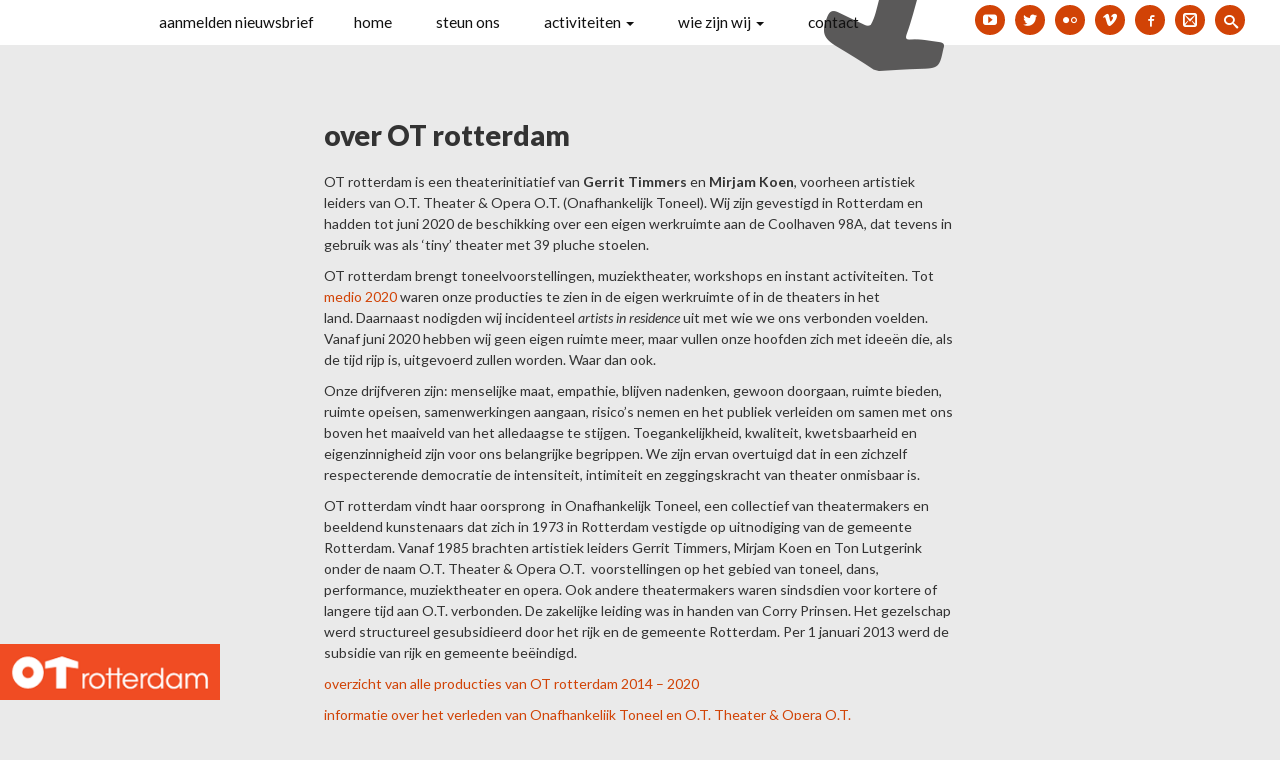

--- FILE ---
content_type: text/html; charset=UTF-8
request_url: http://ot-rotterdam.nl/wie-zijn-wij/over-ot-rotterdam/
body_size: 7472
content:
<!DOCTYPE html>
<html lang="nl">
<head>
<meta charset="UTF-8">
<meta name="viewport" content="width=device-width, initial-scale=1">
<script src="https://cdnjs.cloudflare.com/ajax/libs/modernizr/2.8.3/modernizr.min.js"></script>
<!--[if lt IE 9]>
<script src="https://oss.maxcdn.com/html5shiv/3.7.2/html5shiv.min.js"></script>
<script src="https://oss.maxcdn.com/respond/1.4.2/respond.min.js"></script>
<![endif]-->
<title>over OT rotterdam | OT-rotterdam</title>
<link rel="apple-touch-icon" sizes="57x57" href="/fav/apple-icon-57x57.png">
<link rel="apple-touch-icon" sizes="60x60" href="/fav/apple-icon-60x60.png">
<link rel="apple-touch-icon" sizes="72x72" href="/fav/apple-icon-72x72.png">
<link rel="apple-touch-icon" sizes="76x76" href="/fav/apple-icon-76x76.png">
<link rel="apple-touch-icon" sizes="114x114" href="/fav/apple-icon-114x114.png">
<link rel="apple-touch-icon" sizes="120x120" href="/fav/apple-icon-120x120.png">
<link rel="apple-touch-icon" sizes="144x144" href="/fav/apple-icon-144x144.png">
<link rel="apple-touch-icon" sizes="152x152" href="/fav/apple-icon-152x152.png">
<link rel="apple-touch-icon" sizes="180x180" href="/fav/apple-icon-180x180.png">
<link rel="icon" type="image/png" sizes="192x192"  href="/fav/android-icon-192x192.png">
<link rel="icon" type="image/png" sizes="32x32" href="/fav/favicon-32x32.png">
<link rel="icon" type="image/png" sizes="96x96" href="/fav/favicon-96x96.png">
<link rel="icon" type="image/png" sizes="16x16" href="/fav/favicon-16x16.png">
<link rel="manifest" href="/manifest.json">
<meta name="msapplication-TileColor" content="#ffffff">
<meta name="msapplication-TileImage" content="/ms-icon-144x144.png">
<meta name="theme-color" content="#ffffff">
<link rel="profile" href="http://gmpg.org/xfn/11">
<link rel="pingback" href="http://ot-rotterdam.nl/wp/xmlrpc.php">

<link rel='dns-prefetch' href='//cdnjs.cloudflare.com' />
<link rel='dns-prefetch' href='//s.w.org' />
<link rel="alternate" type="application/rss+xml" title="OT-rotterdam &raquo; Feed" href="http://ot-rotterdam.nl/feed/" />
<link rel="alternate" type="application/rss+xml" title="OT-rotterdam &raquo; Reactiesfeed" href="http://ot-rotterdam.nl/comments/feed/" />
		<script type="text/javascript">
			window._wpemojiSettings = {"baseUrl":"https:\/\/s.w.org\/images\/core\/emoji\/2.4\/72x72\/","ext":".png","svgUrl":"https:\/\/s.w.org\/images\/core\/emoji\/2.4\/svg\/","svgExt":".svg","source":{"concatemoji":"http:\/\/ot-rotterdam.nl\/wp\/wp-includes\/js\/wp-emoji-release.min.js?ver=4.9.3"}};
			!function(a,b,c){function d(a,b){var c=String.fromCharCode;l.clearRect(0,0,k.width,k.height),l.fillText(c.apply(this,a),0,0);var d=k.toDataURL();l.clearRect(0,0,k.width,k.height),l.fillText(c.apply(this,b),0,0);var e=k.toDataURL();return d===e}function e(a){var b;if(!l||!l.fillText)return!1;switch(l.textBaseline="top",l.font="600 32px Arial",a){case"flag":return!(b=d([55356,56826,55356,56819],[55356,56826,8203,55356,56819]))&&(b=d([55356,57332,56128,56423,56128,56418,56128,56421,56128,56430,56128,56423,56128,56447],[55356,57332,8203,56128,56423,8203,56128,56418,8203,56128,56421,8203,56128,56430,8203,56128,56423,8203,56128,56447]),!b);case"emoji":return b=d([55357,56692,8205,9792,65039],[55357,56692,8203,9792,65039]),!b}return!1}function f(a){var c=b.createElement("script");c.src=a,c.defer=c.type="text/javascript",b.getElementsByTagName("head")[0].appendChild(c)}var g,h,i,j,k=b.createElement("canvas"),l=k.getContext&&k.getContext("2d");for(j=Array("flag","emoji"),c.supports={everything:!0,everythingExceptFlag:!0},i=0;i<j.length;i++)c.supports[j[i]]=e(j[i]),c.supports.everything=c.supports.everything&&c.supports[j[i]],"flag"!==j[i]&&(c.supports.everythingExceptFlag=c.supports.everythingExceptFlag&&c.supports[j[i]]);c.supports.everythingExceptFlag=c.supports.everythingExceptFlag&&!c.supports.flag,c.DOMReady=!1,c.readyCallback=function(){c.DOMReady=!0},c.supports.everything||(h=function(){c.readyCallback()},b.addEventListener?(b.addEventListener("DOMContentLoaded",h,!1),a.addEventListener("load",h,!1)):(a.attachEvent("onload",h),b.attachEvent("onreadystatechange",function(){"complete"===b.readyState&&c.readyCallback()})),g=c.source||{},g.concatemoji?f(g.concatemoji):g.wpemoji&&g.twemoji&&(f(g.twemoji),f(g.wpemoji)))}(window,document,window._wpemojiSettings);
		</script>
		<style type="text/css">
img.wp-smiley,
img.emoji {
	display: inline !important;
	border: none !important;
	box-shadow: none !important;
	height: 1em !important;
	width: 1em !important;
	margin: 0 .07em !important;
	vertical-align: -0.1em !important;
	background: none !important;
	padding: 0 !important;
}
</style>
<link rel='stylesheet' id='contact-form-7-css'  href='http://ot-rotterdam.nl/content/plugins/contact-form-7/includes/css/styles.css?ver=4.8' type='text/css' media='all' />
<link rel='stylesheet' id='mailchimp-for-wp-checkbox-css'  href='http://ot-rotterdam.nl/content/plugins/mailchimp-for-wp/assets/css/checkbox.min.css?ver=2.3.14' type='text/css' media='all' />
<link rel='stylesheet' id='ot-theme-style-css'  href='http://ot-rotterdam.nl/content/themes/ot-theme/assets/css/screen.css?ver=4.9.3' type='text/css' media='all' />
<link rel='stylesheet' id='ot-theme-bootstrap-css'  href='http://ot-rotterdam.nl/content/themes/ot-theme/assets/css/bootstrap.min.css?ver=4.9.3' type='text/css' media='all' />
<link rel='stylesheet' id='mailchimp-for-wp-form-css'  href='http://ot-rotterdam.nl/content/plugins/mailchimp-for-wp/assets/css/form.min.css?ver=2.3.14' type='text/css' media='all' />
<script type='text/javascript' src='http://ot-rotterdam.nl/wp/wp-includes/js/jquery/jquery.js?ver=1.12.4'></script>
<script type='text/javascript' src='http://ot-rotterdam.nl/wp/wp-includes/js/jquery/jquery-migrate.min.js?ver=1.4.1'></script>
<link rel='https://api.w.org/' href='http://ot-rotterdam.nl/wp-json/' />
<link rel="EditURI" type="application/rsd+xml" title="RSD" href="http://ot-rotterdam.nl/wp/xmlrpc.php?rsd" />
<link rel="wlwmanifest" type="application/wlwmanifest+xml" href="http://ot-rotterdam.nl/wp/wp-includes/wlwmanifest.xml" /> 
<meta name="generator" content="WordPress 4.9.3" />
<link rel="canonical" href="http://ot-rotterdam.nl/wie-zijn-wij/over-ot-rotterdam/" />
<link rel='shortlink' href='http://ot-rotterdam.nl/?p=88' />
<link rel="alternate" type="application/json+oembed" href="http://ot-rotterdam.nl/wp-json/oembed/1.0/embed?url=http%3A%2F%2Fot-rotterdam.nl%2Fwie-zijn-wij%2Fover-ot-rotterdam%2F" />
<link rel="alternate" type="text/xml+oembed" href="http://ot-rotterdam.nl/wp-json/oembed/1.0/embed?url=http%3A%2F%2Fot-rotterdam.nl%2Fwie-zijn-wij%2Fover-ot-rotterdam%2F&#038;format=xml" />
		<style type="text/css">.recentcomments a{display:inline !important;padding:0 !important;margin:0 !important;}</style>
			<style type="text/css">
			.site-title a,
		.site-description, .site-description a,
		.more-link, .more-link:visited,
		a.more-link,
		.site-main .entry-content a,
		.terug a,
		.overzicht-terug .indent-small:visited,
		.overzicht-terug .indent-small:active,
		.overzicht-terug .indent-small:hover,
		#menu-main-menu li a:hover {
			color: #d14306 !important;
		}
		.sticker-header,
		li.ot-socialicon,
		.home-titles,
		ul.slick-dots li button, .slick-prev, .slick-next,
		.sticker {
			background-color: #d14306;
		}
		
		</style>
	<style type="text/css" id="custom-background-css">
body.custom-background { background-color: #eaeaea; background-image: url("http://ot-rotterdam.nl/content/uploads/2019/05/OT-rotterdam-Coolhaven-98a_foto-OT-rotterdam.jpg"); background-position: left top; background-size: contain; background-repeat: no-repeat; background-attachment: fixed; }
</style>

	<style type="text/css" id="custom-background-css-override">
        body.custom-background { background-image: none;  -webkit-background-size: cover;
  -moz-background-size: cover;
  -o-background-size: cover;
  background-size: cover;}
    </style></head>

<body class="page-template page-template-template-8koloms page-template-template-8koloms-php page page-id-88 page-child parent-pageid-14 custom-background group-blog">
<div id="page" class="hfeed site">
	<div class="wrapper">
		<figure class="ot-ornament hidden-sm"></figure>
				
		<header class="ot-header">
			<div class="header-wrapper">
				<div class="container">
					<div class="row">
						<div class="ot-nieuwsbrief col-lg-2 col-md-2 col-sm-12 col-xs-12">
							<div class="nieuwsbrief-melding">
								<button type="button" class="btn btn-primary" data-toggle="modal" data-target=".bs-example-modal-sm">aanmelden nieuwsbrief</button>
								<div class="modal fade bs-example-modal-sm" tabindex="-1" role="dialog" aria-labelledby="mySmallModalLabel" aria-hidden="true">
									<div class="modal-dialog modal-sm">
									    <div class="modal-content"><p><!-- MailChimp for WordPress v2.3.14 - https://wordpress.org/plugins/mailchimp-for-wp/ --><div id="mc4wp-form-1" class="form mc4wp-form"><form method="post" ><p>
    <label>naam:</label>
    <input type="text" name="FNAME" placeholder="dhr/mevr + voornaam + achternaam">
</p><p>
    <label>e-mailadres:</label>
    <input type="email" name="EMAIL" placeholder="e-mailadres" required="required">
</p>
<p>
    <input type="submit" value="Verstuur">
</p><div style="position: absolute; left: -5000px;"><input type="text" name="_mc4wp_h_ac526bc511d7202c3285eeba5358b455" value="" tabindex="-1" autocomplete="off" /></div><input type="hidden" name="_mc4wp_timestamp" value="1769750982" /><input type="hidden" name="_mc4wp_form_id" value="0" /><input type="hidden" name="_mc4wp_form_element_id" value="mc4wp-form-1" /><input type="hidden" name="_mc4wp_form_submit" value="1" /><input type="hidden" name="_mc4wp_form_nonce" value="26217461bc" /></form></div><!-- / MailChimp for WordPress Plugin --></p></div>
									</div>
								</div>
							</div>
						</div>	
			
						<nav class="navbar navbar-default col-lg-10 col-md-10 col-sm-12 col-xs-12" role="navigation">
							<div class="container-fluid">
							    <div class="navbar-header">
								    <button type="button" class="navbar-toggle" data-toggle="collapse" data-target="#bs-example-navbar-collapse-1">
								        <span class="sr-only">Toggle navigation</span>
								        <span class="icon-bar"></span>
								        <span class="icon-bar"></span>
								        <span class="icon-bar"></span>
								    </button>
							        <div id="bs-example-navbar-collapse-1" class="collapse navbar-collapse"><ul id="menu-main-menu" class="nav navbar-nav"><li id="menu-item-450" class="menu-item menu-item-type-post_type menu-item-object-page menu-item-home menu-item-450"><a href="http://ot-rotterdam.nl/">home</a></li>
<li id="menu-item-20" class="menu-item menu-item-type-post_type menu-item-object-page menu-item-20"><a href="http://ot-rotterdam.nl/steun-ons/">steun ons</a></li>
<li id="menu-item-17" class="menu-item menu-item-type-post_type menu-item-object-page menu-item-has-children dropdown menu-item-17"><a class="dropdown-toggle" data-toggle="dropdown" href="http://ot-rotterdam.nl/activiteiten/">activiteiten <b class="caret"></b></a>
<ul class="dropdown-menu">
	<li id="menu-item-63" class="menu-item menu-item-type-post_type menu-item-object-page menu-item-63"><a href="http://ot-rotterdam.nl/activiteiten/voorstellingen/">voorstellingen</a></li>
	<li id="menu-item-461" class="menu-item menu-item-type-post_type menu-item-object-page menu-item-461"><a href="http://ot-rotterdam.nl/activiteiten/nieuws/">nieuws</a></li>
</ul>
</li>
<li id="menu-item-22" class="menu-item menu-item-type-post_type menu-item-object-page current-page-ancestor current-menu-ancestor current-menu-parent current-page-parent current_page_parent current_page_ancestor menu-item-has-children dropdown menu-item-22"><a class="dropdown-toggle" data-toggle="dropdown" href="http://ot-rotterdam.nl/wie-zijn-wij/">wie zijn wij <b class="caret"></b></a>
<ul class="dropdown-menu">
	<li id="menu-item-99" class="menu-item menu-item-type-post_type menu-item-object-page current-menu-item page_item page-item-88 current_page_item active menu-item-99"><a href="http://ot-rotterdam.nl/wie-zijn-wij/over-ot-rotterdam/">over OT rotterdam</a></li>
	<li id="menu-item-562" class="menu-item menu-item-type-post_type menu-item-object-page menu-item-562"><a href="http://ot-rotterdam.nl/wie-zijn-wij/medewerkers-2/">medewerkers</a></li>
	<li id="menu-item-98" class="menu-item menu-item-type-post_type menu-item-object-page menu-item-98"><a href="http://ot-rotterdam.nl/wie-zijn-wij/voorgeschiedenis/">voorgeschiedenis</a></li>
	<li id="menu-item-96" class="menu-item menu-item-type-post_type menu-item-object-page menu-item-96"><a href="http://ot-rotterdam.nl/wie-zijn-wij/beeldarchief/">beeldarchief</a></li>
</ul>
</li>
<li id="menu-item-18" class="menu-item menu-item-type-post_type menu-item-object-page menu-item-18"><a href="http://ot-rotterdam.nl/contact/">contact</a></li>
</ul></div>							    </div> 
							</div>  
						</nav>
					</div>		
				</div>		
				<div class="ot-socialmedia_wrapper pull-right">
										<ul class="ot-socialmedia">											<li class="ot-socialicon" title="YouTube">							<a href="https://www.youtube.com/user/OnafhankelijkToneel" target="_blank" class="icon-youtube"></a>						</li>	
																	<li class="ot-socialicon" title="Twitter">							<a href="https://twitter.com/ot_rotterdam" target="_blank" class="icon-twitter"></a>						</li>	
																	<li class="ot-socialicon" title="Flickr">							<a href="https://www.flickr.com/photos/onafhankelijktoneel" target="_blank" class="icon-flickr2"></a>						</li>	
																	<li class="ot-socialicon" title="Vimeo">							<a href="https://vimeo.com/otrotterdam" target="_blank" class="icon-vimeo"></a>						</li>	
																	<li class="ot-socialicon" title="Facebook">							<a href="https://www.facebook.com/OTrotterdam" target="_blank" class="icon-facebook"></a>						</li>	
												<li class="ot-socialicon">
							<a href="mailto:info@ot-rotterdam.nl" class="icon-mail2" title="mail ons"></a>
						</li>
						<li class="ot-socialicon" title="zoek">
							<a class="icon-search btn" data-toggle="collapse" href="#zoekveld-test" aria-expanded="false" aria-controls="zoekveld-test"></a>
						</li>							
					</ul>
									</div>
				
				<div class="clearfix"></div>
				
				<div class="collapse" id="zoekveld-test">
					<div class="container">
						<div class="row">
							<div class="zoekform col-lg-12 col-md-12 col-sm-12 col-xs-12">
								<form role="search" method="get" class="search-form" action="http://ot-rotterdam.nl//">
									<div class="input-group">
								    	<input type="search" class="form-control" placeholder="Vul hier uw zoekterm in" value="" name="s" title="Zoeken naar:">
											<span class="input-group-btn">
											<button class="btn btn-sm" type="search">Zoek</button>
											</span>
								    </div>
								</form>    
							</div>
						</div>
					</div>	 
				</div>
			</div>	
		</header>	
		<div class="clearfix"></div>	
			
		<div id="content" class="site-content"> 
		<div class="container">
			<div class="row">

	<div id="primary" class="content-area container">
		<div class="row">
			<main id="main" class="site-main col-lg-8 col-lg-offset-2 col-md-8 col-md-offset-2 col-sm-12 col-xs-12" role="main">
	
					
					<article id="post-88" class="post-88 page type-page status-publish hentry">
	<header class="entry-header">
		<h1 class="entry-title">over OT rotterdam</h1>
	</header><!-- .entry-header -->

	<div class="entry-content">
		<p class="p1">OT rotterdam is een theaterinitiatief van <strong>Gerrit Timmers</strong> en <strong>Mirjam Koen</strong>, voorheen artistiek leiders van O.T. Theater &amp; Opera O.T. (Onafhankelijk Toneel). Wij zijn gevestigd in Rotterdam en hadden tot juni 2020 de beschikking over een eigen werkruimte aan de Coolhaven 98A, dat tevens in gebruik was als &#8216;tiny&#8217; theater met 39 pluche stoelen.</p>
<p class="p1">OT rotterdam brengt toneelvoorstellingen, muziektheater, workshops en instant activiteiten. Tot <a href="http://ot-rotterdam.nl/toekomst-zonder-eigen-ruimte/" target="_blank" rel="noopener">medio 2020</a> waren onze <span class="s1">producties te zien in de eigen werkruimte of in de theaters in het land. </span>Daarnaast nodigden wij incidenteel <i>artists in residence</i> uit met wie we ons verbonden voelden. Vanaf juni 2020 hebben wij geen eigen ruimte meer, maar vullen onze hoofden zich met ideeën die, als de tijd rijp is, uitgevoerd zullen worden. Waar dan ook.</p>
<p class="p1">Onze drijfveren zijn: menselijke maat, empathie, blijven nadenken, gewoon doorgaan, ruimte bieden, ruimte opeisen, samenwerkingen aangaan, risico’s nemen en het publiek verleiden om samen met ons boven het maaiveld van het alledaagse te stijgen. Toegankelijkheid, kwaliteit, kwetsbaarheid en eigenzinnigheid zijn voor ons belangrijke begrippen. We zijn ervan overtuigd dat in een zichzelf respecterende democratie de intensiteit, intimiteit en zeggingskracht van theater onmisbaar is.</p>
<p class="p1">OT rotterdam vindt haar oorsprong<span class="Apple-converted-space">  </span>in Onafhankelijk Toneel, een collectief van theatermakers en beeldend kunstenaars dat zich in 1973 in Rotterdam vestigde op uitnodiging van de gemeente Rotterdam. Vanaf 1985 brachten artistiek leiders Gerrit Timmers, Mirjam Koen en Ton Lutgerink onder de naam O.T. Theater &amp; Opera O.T.<span class="Apple-converted-space">  </span>voorstellingen op het gebied van toneel, dans, performance, muziektheater en opera. Ook andere theatermakers waren sindsdien voor kortere of langere tijd aan O.T. verbonden. De zakelijke leiding was in handen van Corry Prinsen. Het gezelschap werd structureel gesubsidieerd door het rijk en de gemeente Rotterdam. Per 1 januari 2013 werd de subsidie van rijk en gemeente beëindigd.</p>
<p><a href="http://ot-rotterdam.nl/content/uploads/2020/05/200513-terugblik-OT-rotterdam-aan-de-Coolhaven.pdf" target="_blank" rel="noopener">overzicht van alle producties van OT rotterdam 2014 &#8211; 2020</a></p>
<p class="p1"><a href="http://ot-rotterdam.nl/wie-zijn-wij/voorgeschiedenis/">informatie over het verleden van Onafhankelijk Toneel en O.T. Theater &amp; Opera O.T.</a></p>
<p class="p1"><strong>bestuur</strong><br />
Corry Prinsen (voorzitter)<br />
Bregje Kaasjager (penningmeester)<br />
Sabine Maertens</p>
<p>&nbsp;</p>
			</div><!-- .entry-content -->
	</article><!-- #post-## -->
	
					
			</main><!-- #main -->
		</div>	
	</div><!-- #primary -->

		</div>
	</div><!-- #content -->
</div>	
		
</div><!-- .wrapper -->
	<div class="site-footer">
						<div id="headimg" class="site-branding">
								<a class="home-link" href="http://ot-rotterdam.nl/" rel="home">
					<img src="http://ot-rotterdam.nl/content/uploads/2015/05/logo_rood_rgb.png" width="250" height="64" alt="">
				</a>
							</div>	
			<div class="container">
			<div class="row">
				<footer id="colophon" class="col-lg-12 col-md-12 col-sm-12 col-xs-12" role="contentinfo"></footer>
			</div>
		</div>
	</div>	

</div>

<script type='text/javascript'>
/* <![CDATA[ */
var wpcf7 = {"apiSettings":{"root":"http:\/\/ot-rotterdam.nl\/wp-json\/","namespace":"contact-form-7\/v1"},"recaptcha":{"messages":{"empty":"Graag verifi\u00ebren dat je geen robot bent."}}};
/* ]]> */
</script>
<script type='text/javascript' src='http://ot-rotterdam.nl/content/plugins/contact-form-7/includes/js/scripts.js?ver=4.8'></script>
<script type='text/javascript' src='https://cdnjs.cloudflare.com/ajax/libs/jquery/2.1.3/jquery.min.js?ver=2.1.3'></script>
<script type='text/javascript' src='http://ot-rotterdam.nl/content/themes/ot-theme/assets/js/min/main-min.js?ver=1.0'></script>
<script type='text/javascript' src='http://ot-rotterdam.nl/wp/wp-includes/js/wp-embed.min.js?ver=4.9.3'></script>
<script type="text/javascript">(function() {
	function addSubmittedClassToFormContainer(e) {
		var form = e.target.form.parentNode;
		var className = 'mc4wp-form-submitted';
		(form.classList) ? form.classList.add(className) : form.className += ' ' + className;
	}

	function maybePrefixUrlField() {
		if(this.value.indexOf('http') !== 0) {
			this.value = "http://" + this.value;
		}
	}

	var forms = document.querySelectorAll('.mc4wp-form');
	for (var i = 0; i < forms.length; i++) {
		(function(f) {

			/* add class on submit */
			var b = f.querySelector('[type="submit"], [type="image"]');
			if(b.length > 0 ) {
				if(b.addEventListener) {
					b.addEventListener('click', addSubmittedClassToFormContainer);
				} else {
					b.attachEvent('click', addSubmittedClassToFormContainer);
				}
			}

			/* better URL fields */
			var urlFields = f.querySelectorAll('input[type="url"]');
			if( urlFields.length ) {
				for( var j=0; j < urlFields.length; j++ ) {
					if(urlFields[j].addEventListener) {
						urlFields[j].addEventListener('blur', maybePrefixUrlField);
					} else {
						urlFields[j].attachEvent( 'blur', maybePrefixUrlField);
					}
				}
			}

		})(forms[i]);
	}
})();

</script>	<script type="text/javascript" src="https://maps.googleapis.com/maps/api/js?v=3.exp&sensor=false"></script>
	<script type="text/javascript" src="//cdnjs.cloudflare.com/ajax/libs/jquery/2.0.0/jquery.min.js"></script>
	<script type="text/javascript" src="http://ot-rotterdam.nl/content/themes/ot-theme/assets/js/resources/slick.min.js"></script>
</body>
</html>
